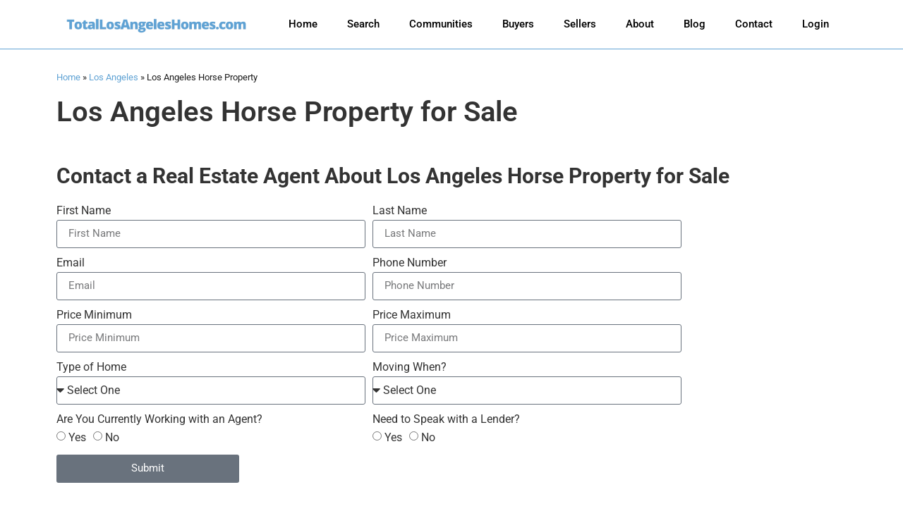

--- FILE ---
content_type: text/html; charset=UTF-8
request_url: https://totallosangeleshomes.com/los-angeles/horse-property/
body_size: 12816
content:
<!doctype html><html lang="en"><head><meta charset="UTF-8"><link data-optimized="2" rel="stylesheet" href="https://totallosangeleshomes.com/wp-content/litespeed/css/de2116814d368b27c3b1a2f341c48251.css?ver=46d6b" /><meta name="viewport" content="width=device-width, initial-scale=1"><link rel="profile" href="https://gmpg.org/xfn/11"><meta name='robots' content='index, follow, max-image-preview:large, max-snippet:-1, max-video-preview:-1' /><title>Horse Property for Sale in Los Angeles, CA</title><meta name="description" content="Horse Property for sale &amp; real estate listings in Los Angeles, CA" /><link rel="canonical" href="https://totallosangeleshomes.com/los-angeles/horse-property/" /><meta property="og:locale" content="en_US" /><meta property="og:type" content="article" /><meta property="og:title" content="Horse Property for Sale in Los Angeles, CA" /><meta property="og:description" content="Horse Property for sale &amp; real estate listings in Los Angeles, CA" /><meta property="og:url" content="https://totallosangeleshomes.com/los-angeles/horse-property/" /><meta property="og:site_name" content="TotalLosAngelesHomes.com" /><meta property="article:modified_time" content="2023-06-29T23:58:46+00:00" /><meta name="twitter:card" content="summary_large_image" /><meta name="twitter:label1" content="Est. reading time" /><meta name="twitter:data1" content="2 minutes" /> <script type="application/ld+json" class="yoast-schema-graph">{"@context":"https://schema.org","@graph":[{"@type":"WebPage","@id":"https://totallosangeleshomes.com/los-angeles/horse-property/","url":"https://totallosangeleshomes.com/los-angeles/horse-property/","name":"Horse Property for Sale in Los Angeles, CA","isPartOf":{"@id":"https://totallosangeleshomes.com/#website"},"datePublished":"2023-06-29T02:57:56+00:00","dateModified":"2023-06-29T23:58:46+00:00","description":"Horse Property for sale & real estate listings in Los Angeles, CA","breadcrumb":{"@id":"https://totallosangeleshomes.com/los-angeles/horse-property/#breadcrumb"},"inLanguage":"en","potentialAction":[{"@type":"ReadAction","target":["https://totallosangeleshomes.com/los-angeles/horse-property/"]}]},{"@type":"BreadcrumbList","@id":"https://totallosangeleshomes.com/los-angeles/horse-property/#breadcrumb","itemListElement":[{"@type":"ListItem","position":1,"name":"Home","item":"https://totallosangeleshomes.com/"},{"@type":"ListItem","position":2,"name":"Los Angeles","item":"https://totallosangeleshomes.com/los-angeles/"},{"@type":"ListItem","position":3,"name":"Los Angeles Horse Property"}]},{"@type":"WebSite","@id":"https://totallosangeleshomes.com/#website","url":"https://totallosangeleshomes.com/","name":"TotalLosAngelesHomes.com","description":"Los Angeles Homes for Sale &amp; Real Estate Listings","publisher":{"@id":"https://totallosangeleshomes.com/#organization"},"potentialAction":[{"@type":"SearchAction","target":{"@type":"EntryPoint","urlTemplate":"https://totallosangeleshomes.com/?s={search_term_string}"},"query-input":{"@type":"PropertyValueSpecification","valueRequired":true,"valueName":"search_term_string"}}],"inLanguage":"en"},{"@type":"Organization","@id":"https://totallosangeleshomes.com/#organization","name":"TotalLosAngelesHomes.com","url":"https://totallosangeleshomes.com/","logo":{"@type":"ImageObject","inLanguage":"en","@id":"https://totallosangeleshomes.com/#/schema/logo/image/","url":"https://totallosangeleshomes.com/wp-content/uploads/2023/02/Screenshot-2023-06-12-at-3.14.31-PM.png","contentUrl":"https://totallosangeleshomes.com/wp-content/uploads/2023/02/Screenshot-2023-06-12-at-3.14.31-PM.png","width":1678,"height":140,"caption":"TotalLosAngelesHomes.com"},"image":{"@id":"https://totallosangeleshomes.com/#/schema/logo/image/"}}]}</script> <link rel='dns-prefetch' href='//kestrel.idxhome.com' /><link rel='dns-prefetch' href='//www.googletagmanager.com' /><link rel="alternate" type="application/rss+xml" title="TotalLosAngelesHomes.com &raquo; Feed" href="https://totallosangeleshomes.com/feed/" /><link rel="alternate" type="application/rss+xml" title="TotalLosAngelesHomes.com &raquo; Comments Feed" href="https://totallosangeleshomes.com/comments/feed/" /> <script data-optimized="1" type="litespeed/javascript">window._wpemojiSettings={"baseUrl":"https:\/\/s.w.org\/images\/core\/emoji\/15.0.3\/72x72\/","ext":".png","svgUrl":"https:\/\/s.w.org\/images\/core\/emoji\/15.0.3\/svg\/","svgExt":".svg","source":{"concatemoji":"https:\/\/totallosangeleshomes.com\/wp-includes\/js\/wp-emoji-release.min.js?ver=6.7.4"}};
/*! This file is auto-generated */
!function(i,n){var o,s,e;function c(e){try{var t={supportTests:e,timestamp:(new Date).valueOf()};sessionStorage.setItem(o,JSON.stringify(t))}catch(e){}}function p(e,t,n){e.clearRect(0,0,e.canvas.width,e.canvas.height),e.fillText(t,0,0);var t=new Uint32Array(e.getImageData(0,0,e.canvas.width,e.canvas.height).data),r=(e.clearRect(0,0,e.canvas.width,e.canvas.height),e.fillText(n,0,0),new Uint32Array(e.getImageData(0,0,e.canvas.width,e.canvas.height).data));return t.every(function(e,t){return e===r[t]})}function u(e,t,n){switch(t){case"flag":return n(e,"\ud83c\udff3\ufe0f\u200d\u26a7\ufe0f","\ud83c\udff3\ufe0f\u200b\u26a7\ufe0f")?!1:!n(e,"\ud83c\uddfa\ud83c\uddf3","\ud83c\uddfa\u200b\ud83c\uddf3")&&!n(e,"\ud83c\udff4\udb40\udc67\udb40\udc62\udb40\udc65\udb40\udc6e\udb40\udc67\udb40\udc7f","\ud83c\udff4\u200b\udb40\udc67\u200b\udb40\udc62\u200b\udb40\udc65\u200b\udb40\udc6e\u200b\udb40\udc67\u200b\udb40\udc7f");case"emoji":return!n(e,"\ud83d\udc26\u200d\u2b1b","\ud83d\udc26\u200b\u2b1b")}return!1}function f(e,t,n){var r="undefined"!=typeof WorkerGlobalScope&&self instanceof WorkerGlobalScope?new OffscreenCanvas(300,150):i.createElement("canvas"),a=r.getContext("2d",{willReadFrequently:!0}),o=(a.textBaseline="top",a.font="600 32px Arial",{});return e.forEach(function(e){o[e]=t(a,e,n)}),o}function t(e){var t=i.createElement("script");t.src=e,t.defer=!0,i.head.appendChild(t)}"undefined"!=typeof Promise&&(o="wpEmojiSettingsSupports",s=["flag","emoji"],n.supports={everything:!0,everythingExceptFlag:!0},e=new Promise(function(e){i.addEventListener("DOMContentLiteSpeedLoaded",e,{once:!0})}),new Promise(function(t){var n=function(){try{var e=JSON.parse(sessionStorage.getItem(o));if("object"==typeof e&&"number"==typeof e.timestamp&&(new Date).valueOf()<e.timestamp+604800&&"object"==typeof e.supportTests)return e.supportTests}catch(e){}return null}();if(!n){if("undefined"!=typeof Worker&&"undefined"!=typeof OffscreenCanvas&&"undefined"!=typeof URL&&URL.createObjectURL&&"undefined"!=typeof Blob)try{var e="postMessage("+f.toString()+"("+[JSON.stringify(s),u.toString(),p.toString()].join(",")+"));",r=new Blob([e],{type:"text/javascript"}),a=new Worker(URL.createObjectURL(r),{name:"wpTestEmojiSupports"});return void(a.onmessage=function(e){c(n=e.data),a.terminate(),t(n)})}catch(e){}c(n=f(s,u,p))}t(n)}).then(function(e){for(var t in e)n.supports[t]=e[t],n.supports.everything=n.supports.everything&&n.supports[t],"flag"!==t&&(n.supports.everythingExceptFlag=n.supports.everythingExceptFlag&&n.supports[t]);n.supports.everythingExceptFlag=n.supports.everythingExceptFlag&&!n.supports.flag,n.DOMReady=!1,n.readyCallback=function(){n.DOMReady=!0}}).then(function(){return e}).then(function(){var e;n.supports.everything||(n.readyCallback(),(e=n.source||{}).concatemoji?t(e.concatemoji):e.wpemoji&&e.twemoji&&(t(e.twemoji),t(e.wpemoji)))}))}((window,document),window._wpemojiSettings)</script> <link rel="preconnect" href="https://fonts.gstatic.com/" crossorigin><script data-optimized="1" type="litespeed/javascript" data-src="https://totallosangeleshomes.com/wp-content/litespeed/js/a985a8d450a16ba7f24a4d3f78d41f3a.js?ver=41f3a" id="ihf-kestrel-js"></script> <script data-optimized="1" type="litespeed/javascript" data-src="https://totallosangeleshomes.com/wp-content/litespeed/js/108f196297479cd667348c8af14a4d95.js?ver=f4dbd" id="font-awesome-4-shim-js"></script>  <script type="litespeed/javascript" data-src="https://www.googletagmanager.com/gtag/js?id=GT-5M8TXF5" id="google_gtagjs-js"></script> <script id="google_gtagjs-js-after" type="litespeed/javascript">window.dataLayer=window.dataLayer||[];function gtag(){dataLayer.push(arguments)}
gtag("set","linker",{"domains":["totallosangeleshomes.com"]});gtag("js",new Date());gtag("set","developer_id.dZTNiMT",!0);gtag("config","GT-5M8TXF5")</script> <link rel="https://api.w.org/" href="https://totallosangeleshomes.com/wp-json/" /><link rel="alternate" title="JSON" type="application/json" href="https://totallosangeleshomes.com/wp-json/wp/v2/pages/9603" /><link rel="EditURI" type="application/rsd+xml" title="RSD" href="https://totallosangeleshomes.com/xmlrpc.php?rsd" /><meta name="generator" content="WordPress 6.7.4" /><link rel='shortlink' href='https://totallosangeleshomes.com/?p=9603' /><link rel="alternate" title="oEmbed (JSON)" type="application/json+oembed" href="https://totallosangeleshomes.com/wp-json/oembed/1.0/embed?url=https%3A%2F%2Ftotallosangeleshomes.com%2Flos-angeles%2Fhorse-property%2F" /><link rel="alternate" title="oEmbed (XML)" type="text/xml+oembed" href="https://totallosangeleshomes.com/wp-json/oembed/1.0/embed?url=https%3A%2F%2Ftotallosangeleshomes.com%2Flos-angeles%2Fhorse-property%2F&#038;format=xml" /><meta name="generator" content="Site Kit by Google 1.146.0" /> <script data-optimized="1" type="litespeed/javascript">window.ihfKestrel=window.ihfKestrel||{};ihfKestrel.config={"activationToken":"2fb1e139-a216-4cf0-a842-9fe16dc327ec","platform":"wordpress"}</script> <meta name="generator" content="Elementor 3.27.5; features: additional_custom_breakpoints; settings: css_print_method-external, google_font-enabled, font_display-swap"><link rel="icon" href="https://totallosangeleshomes.com/wp-content/uploads/2023/08/cropped-TLAH-Icon-32x32.png" sizes="32x32" /><link rel="icon" href="https://totallosangeleshomes.com/wp-content/uploads/2023/08/cropped-TLAH-Icon-192x192.png" sizes="192x192" /><link rel="apple-touch-icon" href="https://totallosangeleshomes.com/wp-content/uploads/2023/08/cropped-TLAH-Icon-180x180.png" /><meta name="msapplication-TileImage" content="https://totallosangeleshomes.com/wp-content/uploads/2023/08/cropped-TLAH-Icon-270x270.png" /></head><body class="page-template-default page page-id-9603 page-child parent-pageid-4474 wp-custom-logo wp-embed-responsive theme-default elementor-default elementor-kit-4 elementor-page elementor-page-9603"><a class="skip-link screen-reader-text" href="#content">Skip to content</a><div data-elementor-type="header" data-elementor-id="19777" class="elementor elementor-19777 elementor-location-header" data-elementor-post-type="elementor_library"><div class="elementor-section-wrap"><header class="elementor-section elementor-top-section elementor-element elementor-element-70c9670 elementor-section-content-middle elementor-section-boxed elementor-section-height-default elementor-section-height-default" data-id="70c9670" data-element_type="section" data-settings="{&quot;background_background&quot;:&quot;classic&quot;}"><div class="elementor-container elementor-column-gap-no"><div class="elementor-column elementor-col-50 elementor-top-column elementor-element elementor-element-6d9c4a7b" data-id="6d9c4a7b" data-element_type="column"><div class="elementor-widget-wrap elementor-element-populated"><div class="elementor-element elementor-element-555372b2 elementor-widget-tablet__width-initial elementor-widget-mobile__width-initial elementor-widget__width-initial elementor-widget elementor-widget-image" data-id="555372b2" data-element_type="widget" data-widget_type="image.default"><div class="elementor-widget-container">
<a href="https://totallosangeleshomes.com">
<img fetchpriority="high" width="800" height="200" src="https://totallosangeleshomes.com/wp-content/uploads/2023/08/TLAH-Logo.png" class="attachment-large size-large wp-image-19779" alt="" srcset="https://totallosangeleshomes.com/wp-content/uploads/2023/08/TLAH-Logo.png 800w, https://totallosangeleshomes.com/wp-content/uploads/2023/08/TLAH-Logo-300x75.png 300w, https://totallosangeleshomes.com/wp-content/uploads/2023/08/TLAH-Logo-768x192.png 768w" sizes="(max-width: 800px) 100vw, 800px" />								</a></div></div></div></div><div class="elementor-column elementor-col-50 elementor-top-column elementor-element elementor-element-242af644" data-id="242af644" data-element_type="column"><div class="elementor-widget-wrap elementor-element-populated"><div class="elementor-element elementor-element-51cfc7c4 e-full_width e-n-menu-layout-horizontal e-n-menu-tablet elementor-widget elementor-widget-n-menu" data-id="51cfc7c4" data-element_type="widget" data-settings="{&quot;menu_items&quot;:[{&quot;item_title&quot;:&quot;Home&quot;,&quot;_id&quot;:&quot;68c93d0&quot;,&quot;item_link&quot;:{&quot;url&quot;:&quot;https:\/\/totallosangeleshomes.com\/&quot;,&quot;is_external&quot;:&quot;&quot;,&quot;nofollow&quot;:&quot;&quot;,&quot;custom_attributes&quot;:&quot;&quot;},&quot;item_dropdown_content&quot;:&quot;no&quot;,&quot;item_icon&quot;:{&quot;value&quot;:&quot;&quot;,&quot;library&quot;:&quot;&quot;},&quot;item_icon_active&quot;:null,&quot;element_id&quot;:&quot;&quot;},{&quot;item_title&quot;:&quot;Search&quot;,&quot;_id&quot;:&quot;0f7527f&quot;,&quot;item_link&quot;:{&quot;url&quot;:&quot;https:\/\/totallosangeleshomes.com\/los-angeles\/&quot;,&quot;is_external&quot;:&quot;&quot;,&quot;nofollow&quot;:&quot;&quot;,&quot;custom_attributes&quot;:&quot;&quot;},&quot;item_dropdown_content&quot;:&quot;&quot;,&quot;item_icon&quot;:{&quot;value&quot;:&quot;&quot;,&quot;library&quot;:&quot;&quot;},&quot;item_icon_active&quot;:null,&quot;element_id&quot;:&quot;&quot;},{&quot;_id&quot;:&quot;fce905c&quot;,&quot;item_title&quot;:&quot;Communities&quot;,&quot;item_link&quot;:{&quot;url&quot;:&quot;https:\/\/totallosangeleshomes.com\/communities\/&quot;,&quot;is_external&quot;:&quot;&quot;,&quot;nofollow&quot;:&quot;&quot;,&quot;custom_attributes&quot;:&quot;&quot;},&quot;item_dropdown_content&quot;:&quot;yes&quot;,&quot;item_icon&quot;:{&quot;value&quot;:&quot;&quot;,&quot;library&quot;:&quot;&quot;},&quot;item_icon_active&quot;:null,&quot;element_id&quot;:&quot;&quot;},{&quot;item_title&quot;:&quot;Buyers&quot;,&quot;item_link&quot;:{&quot;url&quot;:&quot;https:\/\/totallosangeleshomes.com\/home-buyers\/&quot;,&quot;is_external&quot;:&quot;&quot;,&quot;nofollow&quot;:&quot;&quot;,&quot;custom_attributes&quot;:&quot;&quot;},&quot;_id&quot;:&quot;f50885b&quot;,&quot;item_dropdown_content&quot;:&quot;no&quot;,&quot;item_icon&quot;:{&quot;value&quot;:&quot;&quot;,&quot;library&quot;:&quot;&quot;},&quot;item_icon_active&quot;:null,&quot;element_id&quot;:&quot;&quot;},{&quot;item_title&quot;:&quot;Sellers&quot;,&quot;item_link&quot;:{&quot;url&quot;:&quot;http:\/\/sellinghomesocal.com&quot;,&quot;is_external&quot;:&quot;on&quot;,&quot;nofollow&quot;:&quot;&quot;,&quot;custom_attributes&quot;:&quot;&quot;},&quot;_id&quot;:&quot;bb10408&quot;,&quot;item_dropdown_content&quot;:&quot;no&quot;,&quot;item_icon&quot;:{&quot;value&quot;:&quot;&quot;,&quot;library&quot;:&quot;&quot;},&quot;item_icon_active&quot;:null,&quot;element_id&quot;:&quot;&quot;},{&quot;item_title&quot;:&quot;About&quot;,&quot;item_link&quot;:{&quot;url&quot;:&quot;https:\/\/totallosangeleshomes.com\/about-us\/&quot;,&quot;is_external&quot;:&quot;&quot;,&quot;nofollow&quot;:&quot;&quot;,&quot;custom_attributes&quot;:&quot;&quot;},&quot;_id&quot;:&quot;77c4ca8&quot;,&quot;item_dropdown_content&quot;:&quot;no&quot;,&quot;item_icon&quot;:{&quot;value&quot;:&quot;&quot;,&quot;library&quot;:&quot;&quot;},&quot;item_icon_active&quot;:null,&quot;element_id&quot;:&quot;&quot;},{&quot;item_title&quot;:&quot;Blog&quot;,&quot;item_link&quot;:{&quot;url&quot;:&quot;https:\/\/totallosangeleshomes.com\/blog\/&quot;,&quot;is_external&quot;:&quot;&quot;,&quot;nofollow&quot;:&quot;&quot;,&quot;custom_attributes&quot;:&quot;&quot;},&quot;_id&quot;:&quot;c0bee82&quot;,&quot;item_dropdown_content&quot;:&quot;no&quot;,&quot;item_icon&quot;:{&quot;value&quot;:&quot;&quot;,&quot;library&quot;:&quot;&quot;},&quot;item_icon_active&quot;:null,&quot;element_id&quot;:&quot;&quot;},{&quot;item_title&quot;:&quot;Contact&quot;,&quot;item_link&quot;:{&quot;url&quot;:&quot;https:\/\/totallosangeleshomes.com\/contact\/&quot;,&quot;is_external&quot;:&quot;&quot;,&quot;nofollow&quot;:&quot;&quot;,&quot;custom_attributes&quot;:&quot;&quot;},&quot;_id&quot;:&quot;5559730&quot;,&quot;item_dropdown_content&quot;:&quot;no&quot;,&quot;item_icon&quot;:{&quot;value&quot;:&quot;&quot;,&quot;library&quot;:&quot;&quot;},&quot;item_icon_active&quot;:null,&quot;element_id&quot;:&quot;&quot;},{&quot;item_title&quot;:&quot;Login&quot;,&quot;item_link&quot;:{&quot;url&quot;:&quot;https:\/\/totallosangeleshomes.com\/account-login\/&quot;,&quot;is_external&quot;:&quot;&quot;,&quot;nofollow&quot;:&quot;&quot;,&quot;custom_attributes&quot;:&quot;&quot;},&quot;_id&quot;:&quot;117525e&quot;,&quot;item_dropdown_content&quot;:&quot;no&quot;,&quot;item_icon&quot;:{&quot;value&quot;:&quot;&quot;,&quot;library&quot;:&quot;&quot;},&quot;item_icon_active&quot;:null,&quot;element_id&quot;:&quot;&quot;}],&quot;menu_item_title_distance_from_content&quot;:{&quot;unit&quot;:&quot;px&quot;,&quot;size&quot;:&quot;&quot;,&quot;sizes&quot;:[]},&quot;content_width&quot;:&quot;full_width&quot;,&quot;item_layout&quot;:&quot;horizontal&quot;,&quot;open_on&quot;:&quot;hover&quot;,&quot;open_animation&quot;:&quot;none&quot;,&quot;breakpoint_selector&quot;:&quot;tablet&quot;,&quot;menu_item_title_distance_from_content_tablet&quot;:{&quot;unit&quot;:&quot;px&quot;,&quot;size&quot;:&quot;&quot;,&quot;sizes&quot;:[]},&quot;menu_item_title_distance_from_content_mobile&quot;:{&quot;unit&quot;:&quot;px&quot;,&quot;size&quot;:&quot;&quot;,&quot;sizes&quot;:[]}}" data-widget_type="mega-menu.default"><div class="elementor-widget-container"><nav class="e-n-menu"><div class="e-n-menu-toggle" role="button" aria-label="Menu Toggle">
<span class="e-n-menu-toggle-icon e-open">
<i class="eicon-menu-bar"></i>			</span>
<span class="e-n-menu-toggle-icon e-close">
<i class="eicon-close"></i>			</span><span class="elementor-screen-only">Menu</span></div><div class="e-n-menu-items-heading"><div id="e-n-menu-item-title-1371" class="e-n-menu-item-title e-normal" aria-selected="true" data-tab="1" role="tab" tabindex="0" aria-controls="e-n-tab-content-1371" aria-expanded="false" >
<a class="e-n-menu-item-title-container e-link" href="https://totallosangeleshomes.com/">										<span class="e-n-menu-item-title-text" >
Home					</span></a></div><div id="e-n-menu-item-title-1372" class="e-n-menu-item-title e-normal" aria-selected="false" data-tab="2" role="tab" tabindex="-1" aria-controls="e-n-tab-content-1372" aria-expanded="false" >
<a class="e-n-menu-item-title-container e-link" href="https://totallosangeleshomes.com/los-angeles/">										<span class="e-n-menu-item-title-text" >
Search					</span></a></div><div id="e-n-menu-item-title-1373" class="e-n-menu-item-title e-normal" aria-selected="false" data-tab="3" role="tab" tabindex="-1" aria-controls="e-n-tab-content-1373" aria-expanded="false" >
<a class="e-n-menu-item-title-container e-link" href="https://totallosangeleshomes.com/communities/">										<span class="e-n-menu-item-title-text" >
Communities					</span><span class="e-n-menu-item-icon">
<span class="e-n-menu-item-icon-opened" ></span>
<span class="e-n-menu-item-icon-closed"></span>
</span>
</a></div><div id="e-n-menu-item-title-1374" class="e-n-menu-item-title e-normal" aria-selected="false" data-tab="4" role="tab" tabindex="-1" aria-controls="e-n-tab-content-1374" aria-expanded="false" >
<a class="e-n-menu-item-title-container e-link" href="https://totallosangeleshomes.com/home-buyers/">										<span class="e-n-menu-item-title-text" >
Buyers					</span></a></div><div id="e-n-menu-item-title-1375" class="e-n-menu-item-title e-normal" aria-selected="false" data-tab="5" role="tab" tabindex="-1" aria-controls="e-n-tab-content-1375" aria-expanded="false" >
<a class="e-n-menu-item-title-container e-link" href="http://sellinghomesocal.com" target="_blank">										<span class="e-n-menu-item-title-text" >
Sellers					</span></a></div><div id="e-n-menu-item-title-1376" class="e-n-menu-item-title e-normal" aria-selected="false" data-tab="6" role="tab" tabindex="-1" aria-controls="e-n-tab-content-1376" aria-expanded="false" >
<a class="e-n-menu-item-title-container e-link" href="https://totallosangeleshomes.com/about-us/">										<span class="e-n-menu-item-title-text" >
About					</span></a></div><div id="e-n-menu-item-title-1377" class="e-n-menu-item-title e-normal" aria-selected="false" data-tab="7" role="tab" tabindex="-1" aria-controls="e-n-tab-content-1377" aria-expanded="false" >
<a class="e-n-menu-item-title-container e-link" href="https://totallosangeleshomes.com/blog/">										<span class="e-n-menu-item-title-text" >
Blog					</span></a></div><div id="e-n-menu-item-title-1378" class="e-n-menu-item-title e-normal" aria-selected="false" data-tab="8" role="tab" tabindex="-1" aria-controls="e-n-tab-content-1378" aria-expanded="false" >
<a class="e-n-menu-item-title-container e-link" href="https://totallosangeleshomes.com/contact/">										<span class="e-n-menu-item-title-text" >
Contact					</span></a></div><div id="e-n-menu-item-title-1379" class="e-n-menu-item-title e-normal" aria-selected="false" data-tab="9" role="tab" tabindex="-1" aria-controls="e-n-tab-content-1379" aria-expanded="false" >
<a class="e-n-menu-item-title-container e-link" href="https://totallosangeleshomes.com/account-login/">										<span class="e-n-menu-item-title-text" >
Login					</span></a></div></div><div class="e-n-menu-items-content" aria-orientation="vertical"><div id="e-n-menu-item-title-1371" class="e-n-menu-item-title e-collapse" aria-selected="true" data-tab="1" role="tab" tabindex="0" aria-controls="e-n-tab-content-1371" aria-expanded="false" >
<a class="e-n-menu-item-title-container e-link" href="https://totallosangeleshomes.com/">										<span class="e-n-menu-item-title-text" >
Home					</span></a></div><div id="e-n-menu-item-title-1372" class="e-n-menu-item-title e-collapse" aria-selected="false" data-tab="2" role="tab" tabindex="-1" aria-controls="e-n-tab-content-1372" aria-expanded="false" >
<a class="e-n-menu-item-title-container e-link" href="https://totallosangeleshomes.com/los-angeles/">										<span class="e-n-menu-item-title-text" >
Search					</span></a></div><div id="e-n-menu-item-title-1373" class="e-n-menu-item-title e-collapse" aria-selected="false" data-tab="3" role="tab" tabindex="-1" aria-controls="e-n-tab-content-1373" aria-expanded="false" >
<a class="e-n-menu-item-title-container e-link" href="https://totallosangeleshomes.com/communities/">										<span class="e-n-menu-item-title-text" >
Communities					</span><span class="e-n-menu-item-icon">
<span class="e-n-menu-item-icon-opened" ></span>
<span class="e-n-menu-item-icon-closed"></span>
</span>
</a></div><div data-content="3" class="elementor-element elementor-element-3d24df7e e-flex e-con-boxed e-con e-parent" data-id="3d24df7e" data-element_type="container"><div class="e-con-inner"><div data-content="3" class="elementor-element elementor-element-571f7eae e-con-full e-flex e-con e-parent" data-id="571f7eae" data-element_type="container"><div class="elementor-element elementor-element-7b596c3b elementor-widget elementor-widget-text-editor" data-id="7b596c3b" data-element_type="widget" data-widget_type="text-editor.default"><div class="elementor-widget-container"><p><strong>Popular Communities</strong></p><p><a href="https://totallosangeleshomes.com/bel-air/">Bel Air</a></p><p><a href="https://totallosangeleshomes.com/beverly-hills/">Beverly Hills</a></p><p><a href="https://totallosangeleshomes.com/burbank/">Burbank</a></p><p><a href="https://totallosangeleshomes.com/encino/">Encino</a></p></div></div></div><div data-content="3" class="elementor-element elementor-element-506ea5ab e-con-full e-flex e-con e-parent" data-id="506ea5ab" data-element_type="container"><div class="elementor-element elementor-element-2425f051 elementor-widget elementor-widget-text-editor" data-id="2425f051" data-element_type="widget" data-widget_type="text-editor.default"><div class="elementor-widget-container"><p><a href="https://totallosangeleshomes.com/glendale/">Glendale</a></p><p><a href="https://totallosangeleshomes.com/hermosa-beach/">Hermosa Beach</a></p><p><a href="https://totallosangeleshomes.com/hidden-hills/">Hidden Hills</a></p><p><a href="https://totallosangeleshomes.com/hollywood-hills/">Hollywood Hills</a></p><p><a href="https://totallosangeleshomes.com/long-beach/">Long Beach</a></p></div></div></div><div data-content="3" class="elementor-element elementor-element-20dbcd43 e-con-full e-flex e-con e-parent" data-id="20dbcd43" data-element_type="container"><div class="elementor-element elementor-element-79a2cd79 elementor-widget elementor-widget-text-editor" data-id="79a2cd79" data-element_type="widget" data-widget_type="text-editor.default"><div class="elementor-widget-container"><p><a href="https://totallosangeleshomes.com/los-angeles/">Los Angeles</a></p><p><a href="https://totallosangeleshomes.com/malibu/">Malibu</a></p><p><a href="https://totallosangeleshomes.com/pacific-palisades/">Pacific Palisades</a></p><p><a href="https://totallosangeleshomes.com/pasadena/">Pasadena</a></p><p><a href="https://totallosangeleshomes.com/santa-monica/">Santa Monica</a></p></div></div></div><div data-content="3" class="elementor-element elementor-element-537dfdd9 e-con-full e-flex e-con e-parent" data-id="537dfdd9" data-element_type="container"><div class="elementor-element elementor-element-520acf99 elementor-widget elementor-widget-text-editor" data-id="520acf99" data-element_type="widget" data-widget_type="text-editor.default"><div class="elementor-widget-container"><p><a href="https://totallosangeleshomes.com/silver-lake/">Silver Lake</a></p><p><a href="https://totallosangeleshomes.com/venice/">Venice</a></p><p><a href="https://totallosangeleshomes.com/ventura/">Ventura</a></p><p><a href="https://totallosangeleshomes.com/west-hollywood/">West Hollywood</a></p><p><a href="https://totallosangeleshomes.com/communities/">View All &gt;</a></p></div></div></div></div></div><div id="e-n-menu-item-title-1374" class="e-n-menu-item-title e-collapse" aria-selected="false" data-tab="4" role="tab" tabindex="-1" aria-controls="e-n-tab-content-1374" aria-expanded="false" >
<a class="e-n-menu-item-title-container e-link" href="https://totallosangeleshomes.com/home-buyers/">										<span class="e-n-menu-item-title-text" >
Buyers					</span></a></div><div id="e-n-menu-item-title-1375" class="e-n-menu-item-title e-collapse" aria-selected="false" data-tab="5" role="tab" tabindex="-1" aria-controls="e-n-tab-content-1375" aria-expanded="false" >
<a class="e-n-menu-item-title-container e-link" href="http://sellinghomesocal.com" target="_blank">										<span class="e-n-menu-item-title-text" >
Sellers					</span></a></div><div id="e-n-menu-item-title-1376" class="e-n-menu-item-title e-collapse" aria-selected="false" data-tab="6" role="tab" tabindex="-1" aria-controls="e-n-tab-content-1376" aria-expanded="false" >
<a class="e-n-menu-item-title-container e-link" href="https://totallosangeleshomes.com/about-us/">										<span class="e-n-menu-item-title-text" >
About					</span></a></div><div id="e-n-menu-item-title-1377" class="e-n-menu-item-title e-collapse" aria-selected="false" data-tab="7" role="tab" tabindex="-1" aria-controls="e-n-tab-content-1377" aria-expanded="false" >
<a class="e-n-menu-item-title-container e-link" href="https://totallosangeleshomes.com/blog/">										<span class="e-n-menu-item-title-text" >
Blog					</span></a></div><div id="e-n-menu-item-title-1378" class="e-n-menu-item-title e-collapse" aria-selected="false" data-tab="8" role="tab" tabindex="-1" aria-controls="e-n-tab-content-1378" aria-expanded="false" >
<a class="e-n-menu-item-title-container e-link" href="https://totallosangeleshomes.com/contact/">										<span class="e-n-menu-item-title-text" >
Contact					</span></a></div><div id="e-n-menu-item-title-1379" class="e-n-menu-item-title e-collapse" aria-selected="false" data-tab="9" role="tab" tabindex="-1" aria-controls="e-n-tab-content-1379" aria-expanded="false" >
<a class="e-n-menu-item-title-container e-link" href="https://totallosangeleshomes.com/account-login/">										<span class="e-n-menu-item-title-text" >
Login					</span></a></div></div></nav></div></div></div></div></div></header></div></div><main id="content" class="site-main post-9603 page type-page status-publish hentry"><div class="page-content"><div data-elementor-type="wp-page" data-elementor-id="9603" class="elementor elementor-9603" data-elementor-post-type="page"><section class="elementor-section elementor-top-section elementor-element elementor-element-b72eef9 elementor-section-boxed elementor-section-height-default elementor-section-height-default" data-id="b72eef9" data-element_type="section" data-settings="{&quot;background_background&quot;:&quot;classic&quot;}"><div class="elementor-container elementor-column-gap-default"><div class="elementor-column elementor-col-100 elementor-top-column elementor-element elementor-element-01d0a83" data-id="01d0a83" data-element_type="column"><div class="elementor-widget-wrap elementor-element-populated"><div class="elementor-element elementor-element-f6348ba elementor-widget elementor-widget-global elementor-global-4489 elementor-widget-text-editor" data-id="f6348ba" data-element_type="widget" data-widget_type="text-editor.default"><div class="elementor-widget-container">
<span><span><a href="https://totallosangeleshomes.com/">Home</a></span> » <span><a href="https://totallosangeleshomes.com/los-angeles/">Los Angeles</a></span> » <span class="breadcrumb_last" aria-current="page">Los Angeles Horse Property</span></span></div></div></div></div></div></section><section class="elementor-section elementor-top-section elementor-element elementor-element-a3c8a33 elementor-section-boxed elementor-section-height-default elementor-section-height-default" data-id="a3c8a33" data-element_type="section" data-settings="{&quot;background_background&quot;:&quot;classic&quot;}"><div class="elementor-container elementor-column-gap-default"><div class="elementor-column elementor-col-100 elementor-top-column elementor-element elementor-element-2884c51" data-id="2884c51" data-element_type="column"><div class="elementor-widget-wrap elementor-element-populated"><div class="elementor-element elementor-element-0de4c35 elementor-widget elementor-widget-heading" data-id="0de4c35" data-element_type="widget" data-widget_type="heading.default"><div class="elementor-widget-container"><h1 class="elementor-heading-title elementor-size-default">Los Angeles Horse Property for Sale</h1></div></div></div></div></div></section><section class="elementor-section elementor-top-section elementor-element elementor-element-314854e elementor-section-full_width elementor-section-height-default elementor-section-height-default" data-id="314854e" data-element_type="section"><div class="elementor-container elementor-column-gap-default"><div class="elementor-column elementor-col-100 elementor-top-column elementor-element elementor-element-0887e39" data-id="0887e39" data-element_type="column"><div class="elementor-widget-wrap elementor-element-populated"><div class="elementor-element elementor-element-c9b3d0f elementor-widget elementor-widget-text-editor" data-id="c9b3d0f" data-element_type="widget" data-widget_type="text-editor.default"><div class="elementor-widget-container"> <script data-optimized="1" type="litespeed/javascript">document.currentScript.replaceWith(ihfKestrel.render({"component":"marketListingReportPage","id":2555892,"includeMap":!0,"header":!0,"displayType":"list","resultsPerPage":24,"status":"active"}))</script> </div></div></div></div></div></section><section class="elementor-section elementor-top-section elementor-element elementor-element-4894ca4 elementor-section-boxed elementor-section-height-default elementor-section-height-default" data-id="4894ca4" data-element_type="section"><div class="elementor-container elementor-column-gap-default"><div class="elementor-column elementor-col-100 elementor-top-column elementor-element elementor-element-bb15fdf" data-id="bb15fdf" data-element_type="column"><div class="elementor-widget-wrap elementor-element-populated"><div class="elementor-element elementor-element-9cd45b9 elementor-widget elementor-widget-heading" data-id="9cd45b9" data-element_type="widget" data-widget_type="heading.default"><div class="elementor-widget-container"><h2 class="elementor-heading-title elementor-size-default">Contact a Real Estate Agent About Los Angeles Horse Property for Sale</h2></div></div></div></div></div></section><section class="elementor-section elementor-top-section elementor-element elementor-element-ee55dff elementor-section-boxed elementor-section-height-default elementor-section-height-default" data-id="ee55dff" data-element_type="section"><div class="elementor-container elementor-column-gap-default"><div class="elementor-column elementor-col-50 elementor-top-column elementor-element elementor-element-0609263" data-id="0609263" data-element_type="column"><div class="elementor-widget-wrap elementor-element-populated"><div class="elementor-element elementor-element-90aa14b elementor-button-align-stretch elementor-widget elementor-widget-global elementor-global-4450 elementor-widget-form" data-id="90aa14b" data-element_type="widget" data-settings="{&quot;button_width&quot;:&quot;30&quot;,&quot;step_next_label&quot;:&quot;Next&quot;,&quot;step_previous_label&quot;:&quot;Previous&quot;,&quot;step_type&quot;:&quot;number_text&quot;,&quot;step_icon_shape&quot;:&quot;circle&quot;}" data-widget_type="form.default"><div class="elementor-widget-container"><form class="elementor-form" method="post" name="Los Angeles County Contact Form">
<input type="hidden" name="post_id" value="9603"/>
<input type="hidden" name="form_id" value="90aa14b"/>
<input type="hidden" name="referer_title" value="Horse Property for Sale in Los Angeles, CA" /><input type="hidden" name="queried_id" value="9603"/><div class="elementor-form-fields-wrapper elementor-labels-above"><div class="elementor-field-type-text elementor-field-group elementor-column elementor-field-group-name elementor-col-50 elementor-field-required">
<label for="form-field-name" class="elementor-field-label">
First Name							</label>
<input size="1" type="text" name="form_fields[name]" id="form-field-name" class="elementor-field elementor-size-sm  elementor-field-textual" placeholder="First Name" required="required" aria-required="true"></div><div class="elementor-field-type-text elementor-field-group elementor-column elementor-field-group-field_1fbd592 elementor-col-50 elementor-field-required">
<label for="form-field-field_1fbd592" class="elementor-field-label">
Last Name							</label>
<input size="1" type="text" name="form_fields[field_1fbd592]" id="form-field-field_1fbd592" class="elementor-field elementor-size-sm  elementor-field-textual" placeholder="Last Name" required="required" aria-required="true"></div><div class="elementor-field-type-email elementor-field-group elementor-column elementor-field-group-email elementor-col-50 elementor-field-required">
<label for="form-field-email" class="elementor-field-label">
Email							</label>
<input size="1" type="email" name="form_fields[email]" id="form-field-email" class="elementor-field elementor-size-sm  elementor-field-textual" placeholder="Email" required="required" aria-required="true"></div><div class="elementor-field-type-tel elementor-field-group elementor-column elementor-field-group-field_29b4ab5 elementor-col-50 elementor-field-required">
<label for="form-field-field_29b4ab5" class="elementor-field-label">
Phone Number							</label>
<input size="1" type="tel" name="form_fields[field_29b4ab5]" id="form-field-field_29b4ab5" class="elementor-field elementor-size-sm  elementor-field-textual" placeholder="Phone Number" required="required" aria-required="true" pattern="[0-9()#&amp;+*-=.]+" title="Only numbers and phone characters (#, -, *, etc) are accepted."></div><div class="elementor-field-type-text elementor-field-group elementor-column elementor-field-group-field_5fcce64 elementor-col-50 elementor-field-required">
<label for="form-field-field_5fcce64" class="elementor-field-label">
Price Minimum							</label>
<input size="1" type="text" name="form_fields[field_5fcce64]" id="form-field-field_5fcce64" class="elementor-field elementor-size-sm  elementor-field-textual" placeholder="Price Minimum" required="required" aria-required="true"></div><div class="elementor-field-type-text elementor-field-group elementor-column elementor-field-group-field_d3bd6d3 elementor-col-50 elementor-field-required">
<label for="form-field-field_d3bd6d3" class="elementor-field-label">
Price Maximum							</label>
<input size="1" type="text" name="form_fields[field_d3bd6d3]" id="form-field-field_d3bd6d3" class="elementor-field elementor-size-sm  elementor-field-textual" placeholder="Price Maximum" required="required" aria-required="true"></div><div class="elementor-field-type-select elementor-field-group elementor-column elementor-field-group-field_eb4c776 elementor-col-50 elementor-field-required">
<label for="form-field-field_eb4c776" class="elementor-field-label">
Type of Home							</label><div class="elementor-field elementor-select-wrapper remove-before "><div class="select-caret-down-wrapper">
<i aria-hidden="true" class="eicon-caret-down"></i></div>
<select name="form_fields[field_eb4c776]" id="form-field-field_eb4c776" class="elementor-field-textual elementor-size-sm" required="required" aria-required="true"><option value="Select One" selected="selected">Select One</option><option value="Single Family Home">Single Family Home</option><option value="Condo">Condo</option><option value="Townhouse">Townhouse</option><option value="Multi-Family ">Multi-Family</option><option value="Lots/Land">Lots/Land</option>
</select></div></div><div class="elementor-field-type-select elementor-field-group elementor-column elementor-field-group-field_2b2fdd5 elementor-col-50 elementor-field-required">
<label for="form-field-field_2b2fdd5" class="elementor-field-label">
Moving When?							</label><div class="elementor-field elementor-select-wrapper remove-before "><div class="select-caret-down-wrapper">
<i aria-hidden="true" class="eicon-caret-down"></i></div>
<select name="form_fields[field_2b2fdd5]" id="form-field-field_2b2fdd5" class="elementor-field-textual elementor-size-sm" required="required" aria-required="true"><option value="Select One">Select One</option><option value="ASAP">ASAP</option><option value="1 - 3 Months">1 - 3 Months</option><option value="3 - 6 Months">3 - 6 Months</option><option value="6 - 9 Months">6 - 9 Months</option><option value="9 - 12 Months">9 - 12 Months</option><option value="1+ Year">1+ Year</option>
</select></div></div><div class="elementor-field-type-radio elementor-field-group elementor-column elementor-field-group-field_4d6dfc6 elementor-col-50 elementor-field-required">
<label for="form-field-field_4d6dfc6" class="elementor-field-label">
Are You Currently Working with an Agent?							</label><div class="elementor-field-subgroup  elementor-subgroup-inline"><span class="elementor-field-option"><input type="radio" value="Yes" id="form-field-field_4d6dfc6-0" name="form_fields[field_4d6dfc6]" required="required" aria-required="true"> <label for="form-field-field_4d6dfc6-0">Yes</label></span><span class="elementor-field-option"><input type="radio" value="No" id="form-field-field_4d6dfc6-1" name="form_fields[field_4d6dfc6]" required="required" aria-required="true"> <label for="form-field-field_4d6dfc6-1">No</label></span></div></div><div class="elementor-field-type-radio elementor-field-group elementor-column elementor-field-group-field_49d02a6 elementor-col-50 elementor-field-required">
<label for="form-field-field_49d02a6" class="elementor-field-label">
Need to Speak with a Lender?							</label><div class="elementor-field-subgroup  elementor-subgroup-inline"><span class="elementor-field-option"><input type="radio" value="Yes" id="form-field-field_49d02a6-0" name="form_fields[field_49d02a6]" required="required" aria-required="true"> <label for="form-field-field_49d02a6-0">Yes</label></span><span class="elementor-field-option"><input type="radio" value="No" id="form-field-field_49d02a6-1" name="form_fields[field_49d02a6]" required="required" aria-required="true"> <label for="form-field-field_49d02a6-1">No</label></span></div></div><div class="elementor-field-group elementor-column elementor-field-type-submit elementor-col-30 e-form__buttons">
<button type="submit" class="elementor-button elementor-size-sm">
<span >
<span class=" elementor-button-icon">
</span>
<span class="elementor-button-text">Submit</span>
</span>
</button></div></div></form></div></div></div></div><div class="elementor-column elementor-col-50 elementor-top-column elementor-element elementor-element-fcb78cf" data-id="fcb78cf" data-element_type="column"><div class="elementor-widget-wrap"></div></div></div></section><section class="elementor-section elementor-top-section elementor-element elementor-element-e3b4ed0 elementor-section-boxed elementor-section-height-default elementor-section-height-default" data-id="e3b4ed0" data-element_type="section"><div class="elementor-container elementor-column-gap-default"><div class="elementor-column elementor-col-100 elementor-top-column elementor-element elementor-element-1937c12" data-id="1937c12" data-element_type="column"><div class="elementor-widget-wrap elementor-element-populated"><div class="elementor-element elementor-element-72c41c9 elementor-widget elementor-widget-global elementor-global-4375 elementor-widget-heading" data-id="72c41c9" data-element_type="widget" data-widget_type="heading.default"><div class="elementor-widget-container"><h3 class="elementor-heading-title elementor-size-default">Browse Los Angeles County Homes By Property Type</h3></div></div></div></div></div></section><section class="elementor-section elementor-top-section elementor-element elementor-element-d97db64 elementor-section-boxed elementor-section-height-default elementor-section-height-default" data-id="d97db64" data-element_type="section"><div class="elementor-container elementor-column-gap-default"><div class="elementor-column elementor-col-25 elementor-top-column elementor-element elementor-element-86d3a3a" data-id="86d3a3a" data-element_type="column"><div class="elementor-widget-wrap elementor-element-populated"><div class="elementor-element elementor-element-417b0b9 elementor-widget elementor-widget-global elementor-global-4378 elementor-widget-text-editor" data-id="417b0b9" data-element_type="widget" data-widget_type="text-editor.default"><div class="elementor-widget-container"><p><a href="https://totallosangeleshomes.com/los-angeles/single-family-homes/">Single Family Homes</a></p><p><a href="https://totallosangeleshomes.com/los-angeles/condos/">Condos</a></p><p><a href="https://totallosangeleshomes.com/los-angeles/townhomes/">Townhomes</a></p><p><a href="https://totallosangeleshomes.com/los-angeles/luxury-homes/">Luxury Homes</a></p><p><a href="https://totallosangeleshomes.com/los-angeles/luxury-condos/">Luxury Condos</a></p><p><a href="https://totallosangeleshomes.com/los-angeles/gated-community-homes/">Gated Community Homes</a></p></div></div></div></div><div class="elementor-column elementor-col-25 elementor-top-column elementor-element elementor-element-71f2d95" data-id="71f2d95" data-element_type="column"><div class="elementor-widget-wrap elementor-element-populated"><div class="elementor-element elementor-element-fa55fe7 elementor-widget elementor-widget-global elementor-global-4381 elementor-widget-text-editor" data-id="fa55fe7" data-element_type="widget" data-widget_type="text-editor.default"><div class="elementor-widget-container"><p><a href="https://totallosangeleshomes.com/los-angeles/pool-homes/">Pool Homes</a></p><p><a href="https://totallosangeleshomes.com/los-angeles/single-story-homes/">Single Story Homes</a></p><p><a href="https://totallosangeleshomes.com/los-angeles/new-construction-homes/">New Construction Homes</a></p><p><a href="https://totallosangeleshomes.com/los-angeles/beachfront-homes/">Beachfront Homes</a></p><p><a href="https://totallosangeleshomes.com/los-angeles/homes-with-guest-house/">Homes with Guest House</a></p><p><a href="https://totallosangeleshomes.com/los-angeles/homes-with-fireplace/">Homes with Fireplace</a></p></div></div></div></div><div class="elementor-column elementor-col-25 elementor-top-column elementor-element elementor-element-a683da2" data-id="a683da2" data-element_type="column"><div class="elementor-widget-wrap elementor-element-populated"><div class="elementor-element elementor-element-df14039 elementor-widget elementor-widget-global elementor-global-4384 elementor-widget-text-editor" data-id="df14039" data-element_type="widget" data-widget_type="text-editor.default"><div class="elementor-widget-container"><p><a href="https://totallosangeleshomes.com/los-angeles/golf-course-homes/">Golf Course Homes</a></p><p><a href="https://totallosangeleshomes.com/los-angeles/horse-property/">Horse Property</a></p><p><a href="https://totallosangeleshomes.com/los-angeles/homes-with-no-hoa/">Homes with No HOA</a></p><p><a href="https://totallosangeleshomes.com/los-angeles/homes-with-3-car-garage/">Homes with 3 Car Garage</a></p><p><a href="https://totallosangeleshomes.com/los-angeles/multi-family-homes/">Multi-Family Homes</a></p><p><a href="https://totallosangeleshomes.com/los-angeles/duplex/">Duplex</a></p></div></div></div></div><div class="elementor-column elementor-col-25 elementor-top-column elementor-element elementor-element-3689f8d" data-id="3689f8d" data-element_type="column"><div class="elementor-widget-wrap elementor-element-populated"><div class="elementor-element elementor-element-1a40ff9 elementor-widget elementor-widget-global elementor-global-4387 elementor-widget-text-editor" data-id="1a40ff9" data-element_type="widget" data-widget_type="text-editor.default"><div class="elementor-widget-container"><p><a href="https://totallosangeleshomes.com/los-angeles/triplex/">Triplex</a></p><p><a href="https://totallosangeleshomes.com/los-angeles/quadruplex/">Quadraplex</a></p><p><a href="https://totallosangeleshomes.com/los-angeles/open-houses/">Open Houses</a></p><p><a href="https://totallosangeleshomes.com/los-angeles/new-listings/">New Listings</a></p><p><a href="https://totallosangeleshomes.com/los-angeles/">All Properties for Sale</a></p></div></div></div></div></div></section><section class="elementor-section elementor-top-section elementor-element elementor-element-2f05d1c elementor-section-boxed elementor-section-height-default elementor-section-height-default" data-id="2f05d1c" data-element_type="section"><div class="elementor-container elementor-column-gap-default"><div class="elementor-column elementor-col-100 elementor-top-column elementor-element elementor-element-1e53fff" data-id="1e53fff" data-element_type="column"><div class="elementor-widget-wrap elementor-element-populated"><div class="elementor-element elementor-element-e8bdab5 elementor-widget elementor-widget-global elementor-global-4390 elementor-widget-heading" data-id="e8bdab5" data-element_type="widget" data-widget_type="heading.default"><div class="elementor-widget-container"><h3 class="elementor-heading-title elementor-size-default">Browse Los Angeles County
Homes By Architectural Style</h3></div></div></div></div></div></section><section class="elementor-section elementor-top-section elementor-element elementor-element-231cc47 elementor-section-boxed elementor-section-height-default elementor-section-height-default" data-id="231cc47" data-element_type="section"><div class="elementor-container elementor-column-gap-default"><div class="elementor-column elementor-col-25 elementor-top-column elementor-element elementor-element-db98835" data-id="db98835" data-element_type="column"><div class="elementor-widget-wrap elementor-element-populated"><div class="elementor-element elementor-element-abddaa9 elementor-widget elementor-widget-global elementor-global-4393 elementor-widget-text-editor" data-id="abddaa9" data-element_type="widget" data-widget_type="text-editor.default"><div class="elementor-widget-container"><p><a href="https://totallosangeleshomes.com/los-angeles/bungalows/">Bungalows</a></p><p><a href="https://totallosangeleshomes.com/los-angeles/contemporary-homes/">Contemporary Homes</a></p><p><a href="https://totallosangeleshomes.com/los-angeles/craftsman-homes/">Craftsman Homes</a></p></div></div></div></div><div class="elementor-column elementor-col-25 elementor-top-column elementor-element elementor-element-a9f8cf1" data-id="a9f8cf1" data-element_type="column"><div class="elementor-widget-wrap elementor-element-populated"><div class="elementor-element elementor-element-d8e0fe9 elementor-widget elementor-widget-global elementor-global-4396 elementor-widget-text-editor" data-id="d8e0fe9" data-element_type="widget" data-widget_type="text-editor.default"><div class="elementor-widget-container"><p><a href="https://totallosangeleshomes.com/los-angeles/custom-homes/">Custom Homes</a></p><p><a href="https://totallosangeleshomes.com/los-angeles/mediterranean-homes/">Mediterranean Homes</a></p></div></div></div></div><div class="elementor-column elementor-col-25 elementor-top-column elementor-element elementor-element-a304d33" data-id="a304d33" data-element_type="column"><div class="elementor-widget-wrap elementor-element-populated"><div class="elementor-element elementor-element-4737cd1 elementor-widget elementor-widget-global elementor-global-4399 elementor-widget-text-editor" data-id="4737cd1" data-element_type="widget" data-widget_type="text-editor.default"><div class="elementor-widget-container"><p><a href="https://totallosangeleshomes.com/los-angeles/modern-homes/">Modern Homes</a></p><p><a href="https://totallosangeleshomes.com/los-angeles/ranch-homes/">Ranch Homes</a></p></div></div></div></div><div class="elementor-column elementor-col-25 elementor-top-column elementor-element elementor-element-1799a74" data-id="1799a74" data-element_type="column"><div class="elementor-widget-wrap elementor-element-populated"><div class="elementor-element elementor-element-eb2bc3c elementor-widget elementor-widget-global elementor-global-4402 elementor-widget-text-editor" data-id="eb2bc3c" data-element_type="widget" data-widget_type="text-editor.default"><div class="elementor-widget-container"><p><a href="https://totallosangeleshomes.com/los-angeles/spanish-homes/">Spanish Homes</a></p><p><a href="https://totallosangeleshomes.com/los-angeles/traditional-homes/">Traditional Homes</a></p></div></div></div></div></div></section><section class="elementor-section elementor-top-section elementor-element elementor-element-54a69e4 elementor-section-boxed elementor-section-height-default elementor-section-height-default" data-id="54a69e4" data-element_type="section"><div class="elementor-container elementor-column-gap-default"><div class="elementor-column elementor-col-100 elementor-top-column elementor-element elementor-element-83fae19" data-id="83fae19" data-element_type="column"><div class="elementor-widget-wrap elementor-element-populated"><div class="elementor-element elementor-element-90bd171 elementor-widget elementor-widget-global elementor-global-4405 elementor-widget-heading" data-id="90bd171" data-element_type="widget" data-widget_type="heading.default"><div class="elementor-widget-container"><h3 class="elementor-heading-title elementor-size-default">Browse Los Angeles County Homes by Price Range</h3></div></div></div></div></div></section><section class="elementor-section elementor-top-section elementor-element elementor-element-607fafe elementor-section-boxed elementor-section-height-default elementor-section-height-default" data-id="607fafe" data-element_type="section"><div class="elementor-container elementor-column-gap-default"><div class="elementor-column elementor-col-25 elementor-top-column elementor-element elementor-element-84c63a9" data-id="84c63a9" data-element_type="column"><div class="elementor-widget-wrap elementor-element-populated"><div class="elementor-element elementor-element-57ab660 elementor-widget elementor-widget-global elementor-global-4408 elementor-widget-text-editor" data-id="57ab660" data-element_type="widget" data-widget_type="text-editor.default"><div class="elementor-widget-container"><p><a href="https://totallosangeleshomes.com/los-angeles/300k-400k-homes/">$300k &#8211; $400k</a></p><p><a href="https://totallosangeleshomes.com/los-angeles/400k-500k-homes/">$400k &#8211; $500k</a></p><p><a href="https://totallosangeleshomes.com/los-angeles/500k-600k-homes/">$500k &#8211; $600k</a></p></div></div></div></div><div class="elementor-column elementor-col-25 elementor-top-column elementor-element elementor-element-a66bca9" data-id="a66bca9" data-element_type="column"><div class="elementor-widget-wrap elementor-element-populated"><div class="elementor-element elementor-element-d354a04 elementor-widget elementor-widget-global elementor-global-4411 elementor-widget-text-editor" data-id="d354a04" data-element_type="widget" data-widget_type="text-editor.default"><div class="elementor-widget-container"><p><a href="https://totallosangeleshomes.com/los-angeles/600k-700k-homes/">$600k &#8211; $700k</a></p><p><a href="https://totallosangeleshomes.com/los-angeles/700k-800k-homes/">$700k &#8211; $800k</a></p><p><a href="https://totallosangeleshomes.com/los-angeles/800k-900k-homes/">$800k &#8211; $900k</a></p></div></div></div></div><div class="elementor-column elementor-col-25 elementor-top-column elementor-element elementor-element-3f6f04b" data-id="3f6f04b" data-element_type="column"><div class="elementor-widget-wrap elementor-element-populated"><div class="elementor-element elementor-element-5486be6 elementor-widget elementor-widget-global elementor-global-4414 elementor-widget-text-editor" data-id="5486be6" data-element_type="widget" data-widget_type="text-editor.default"><div class="elementor-widget-container"><p><a href="https://totallosangeleshomes.com/los-angeles/900k-1-million-homes/">$900k &#8211; $1 Million</a></p><p><a href="https://totallosangeleshomes.com/los-angeles/above-1-million-homes/">Above $1 Million</a></p><p><a href="https://totallosangeleshomes.com/los-angeles/above-5-million/">Above $5 Million</a></p></div></div></div></div><div class="elementor-column elementor-col-25 elementor-top-column elementor-element elementor-element-fb53a10" data-id="fb53a10" data-element_type="column"><div class="elementor-widget-wrap elementor-element-populated"><div class="elementor-element elementor-element-d91c001 elementor-widget elementor-widget-global elementor-global-4417 elementor-widget-text-editor" data-id="d91c001" data-element_type="widget" data-widget_type="text-editor.default"><div class="elementor-widget-container"><p><a href="https://totallosangeleshomes.com/los-angeles/homes-above-10-million/">Above $10 Million</a></p></div></div></div></div></div></section><section class="elementor-section elementor-top-section elementor-element elementor-element-80abb07 elementor-section-boxed elementor-section-height-default elementor-section-height-default" data-id="80abb07" data-element_type="section"><div class="elementor-container elementor-column-gap-default"><div class="elementor-column elementor-col-100 elementor-top-column elementor-element elementor-element-31c8284" data-id="31c8284" data-element_type="column"><div class="elementor-widget-wrap elementor-element-populated"><div class="elementor-element elementor-element-c4f17af elementor-widget elementor-widget-global elementor-global-4420 elementor-widget-heading" data-id="c4f17af" data-element_type="widget" data-widget_type="heading.default"><div class="elementor-widget-container"><h3 class="elementor-heading-title elementor-size-default">Browse Los Angeles County
Homes by View</h3></div></div></div></div></div></section><section class="elementor-section elementor-top-section elementor-element elementor-element-7a968e6 elementor-section-boxed elementor-section-height-default elementor-section-height-default" data-id="7a968e6" data-element_type="section"><div class="elementor-container elementor-column-gap-default"><div class="elementor-column elementor-col-25 elementor-top-column elementor-element elementor-element-813ebcf" data-id="813ebcf" data-element_type="column"><div class="elementor-widget-wrap elementor-element-populated"><div class="elementor-element elementor-element-ecf1ea8 elementor-widget elementor-widget-global elementor-global-4423 elementor-widget-text-editor" data-id="ecf1ea8" data-element_type="widget" data-widget_type="text-editor.default"><div class="elementor-widget-container"><p><a href="https://totallosangeleshomes.com/los-angeles/canyon-view-homes/">Canyon View Homes</a></p><p><a href="https://totallosangeleshomes.com/los-angeles/city-view-homes/">City View Homes</a></p><p><a href="https://totallosangeleshomes.com/los-angeles/coastline-view-homes/">Coastline View Homes</a></p></div></div></div></div><div class="elementor-column elementor-col-25 elementor-top-column elementor-element elementor-element-1dd0906" data-id="1dd0906" data-element_type="column"><div class="elementor-widget-wrap elementor-element-populated"><div class="elementor-element elementor-element-1e7dc57 elementor-widget elementor-widget-global elementor-global-4426 elementor-widget-text-editor" data-id="1e7dc57" data-element_type="widget" data-widget_type="text-editor.default"><div class="elementor-widget-container"><p><a href="https://totallosangeleshomes.com/los-angeles/golf-course-view-homes/">Golf Course View Homes</a></p><p><a href="https://totallosangeleshomes.com/los-angeles/hill-view-homes/">Hill View Homes</a></p></div></div></div></div><div class="elementor-column elementor-col-25 elementor-top-column elementor-element elementor-element-01d5730" data-id="01d5730" data-element_type="column"><div class="elementor-widget-wrap elementor-element-populated"><div class="elementor-element elementor-element-8a90373 elementor-widget elementor-widget-global elementor-global-4429 elementor-widget-text-editor" data-id="8a90373" data-element_type="widget" data-widget_type="text-editor.default"><div class="elementor-widget-container"><p><a href="https://totallosangeleshomes.com/los-angeles/mountain-view-homes/">Mountain View Homes</a></p><p><a href="https://totallosangeleshomes.com/los-angeles/ocean-view-homes/">Ocean View Homes</a></p></div></div></div></div><div class="elementor-column elementor-col-25 elementor-top-column elementor-element elementor-element-65b0eee" data-id="65b0eee" data-element_type="column"><div class="elementor-widget-wrap elementor-element-populated"><div class="elementor-element elementor-element-9cf1451 elementor-widget elementor-widget-global elementor-global-4432 elementor-widget-text-editor" data-id="9cf1451" data-element_type="widget" data-widget_type="text-editor.default"><div class="elementor-widget-container"><p><a href="https://totallosangeleshomes.com/los-angeles/panoramic-view-homes/">Panoramic View Homes</a></p><p><a href="https://totallosangeleshomes.com/los-angeles/valley-view-homes/">Valley View Homes</a></p></div></div></div></div></div></section><section class="elementor-section elementor-top-section elementor-element elementor-element-f244f7d elementor-section-boxed elementor-section-height-default elementor-section-height-default" data-id="f244f7d" data-element_type="section"><div class="elementor-container elementor-column-gap-default"><div class="elementor-column elementor-col-100 elementor-top-column elementor-element elementor-element-cf09ea5" data-id="cf09ea5" data-element_type="column"><div class="elementor-widget-wrap elementor-element-populated"><div class="elementor-element elementor-element-a18ec57 elementor-widget elementor-widget-global elementor-global-4435 elementor-widget-heading" data-id="a18ec57" data-element_type="widget" data-widget_type="heading.default"><div class="elementor-widget-container"><h3 class="elementor-heading-title elementor-size-default">Browse Los Angles County Homes by Number of Bedrooms</h3></div></div></div></div></div></section><section class="elementor-section elementor-top-section elementor-element elementor-element-072f423 elementor-section-boxed elementor-section-height-default elementor-section-height-default" data-id="072f423" data-element_type="section"><div class="elementor-container elementor-column-gap-default"><div class="elementor-column elementor-col-25 elementor-top-column elementor-element elementor-element-bc66a54" data-id="bc66a54" data-element_type="column"><div class="elementor-widget-wrap elementor-element-populated"><div class="elementor-element elementor-element-42746ec elementor-widget elementor-widget-global elementor-global-4438 elementor-widget-text-editor" data-id="42746ec" data-element_type="widget" data-widget_type="text-editor.default"><div class="elementor-widget-container"><p><a href="https://totallosangeleshomes.com/los-angeles/2-bed-homes/">2+ Bedrooms</a></p></div></div></div></div><div class="elementor-column elementor-col-25 elementor-top-column elementor-element elementor-element-04cae8e" data-id="04cae8e" data-element_type="column"><div class="elementor-widget-wrap elementor-element-populated"><div class="elementor-element elementor-element-e1efe52 elementor-widget elementor-widget-global elementor-global-4441 elementor-widget-text-editor" data-id="e1efe52" data-element_type="widget" data-widget_type="text-editor.default"><div class="elementor-widget-container"><p><a href="https://totallosangeleshomes.com/los-angeles/3-bed-homes/">3+ Bedrooms</a></p></div></div></div></div><div class="elementor-column elementor-col-25 elementor-top-column elementor-element elementor-element-16522f2" data-id="16522f2" data-element_type="column"><div class="elementor-widget-wrap elementor-element-populated"><div class="elementor-element elementor-element-fed44db elementor-widget elementor-widget-global elementor-global-4444 elementor-widget-text-editor" data-id="fed44db" data-element_type="widget" data-widget_type="text-editor.default"><div class="elementor-widget-container"><p><a href="https://totallosangeleshomes.com/los-angeles/4-bed-homes/">4+ Bedrooms</a></p></div></div></div></div><div class="elementor-column elementor-col-25 elementor-top-column elementor-element elementor-element-3479dbc" data-id="3479dbc" data-element_type="column"><div class="elementor-widget-wrap elementor-element-populated"><div class="elementor-element elementor-element-cf18a5f elementor-widget elementor-widget-global elementor-global-4447 elementor-widget-text-editor" data-id="cf18a5f" data-element_type="widget" data-widget_type="text-editor.default"><div class="elementor-widget-container"><p><a href="https://totallosangeleshomes.com/los-angeles/5-bed-homes/">5+ Bedrooms</a></p></div></div></div></div></div></section><section class="elementor-section elementor-top-section elementor-element elementor-element-bc6778c elementor-section-boxed elementor-section-height-default elementor-section-height-default" data-id="bc6778c" data-element_type="section" data-settings="{&quot;background_background&quot;:&quot;classic&quot;}"><div class="elementor-container elementor-column-gap-default"><div class="elementor-column elementor-col-100 elementor-top-column elementor-element elementor-element-179390d" data-id="179390d" data-element_type="column"><div class="elementor-widget-wrap elementor-element-populated"><div class="elementor-element elementor-element-5dad623 elementor-widget elementor-widget-global elementor-global-4453 elementor-widget-heading" data-id="5dad623" data-element_type="widget" data-widget_type="heading.default"><div class="elementor-widget-container"><h2 class="elementor-heading-title elementor-size-default">What's the Real Current Value of Your Home?</h2></div></div><div class="elementor-element elementor-element-8252c6e elementor-widget elementor-widget-global elementor-global-4456 elementor-widget-text-editor" data-id="8252c6e" data-element_type="widget" data-widget_type="text-editor.default"><div class="elementor-widget-container"><p>Thinking about selling? Find your home or condo&#8217;s value in today&#8217;s market, for free.</p></div></div><div class="elementor-element elementor-element-1aa7f40 elementor-align-center elementor-widget elementor-widget-global elementor-global-4459 elementor-widget-button" data-id="1aa7f40" data-element_type="widget" data-widget_type="button.default"><div class="elementor-widget-container"><div class="elementor-button-wrapper">
<a class="elementor-button elementor-button-link elementor-size-sm" href="http://sellinghomesocal.com" target="_blank">
<span class="elementor-button-content-wrapper">
<span class="elementor-button-text">Free Home Valuation</span>
</span>
</a></div></div></div></div></div></div></section></div></div></main><div data-elementor-type="footer" data-elementor-id="4354" class="elementor elementor-4354 elementor-location-footer" data-elementor-post-type="elementor_library"><div class="elementor-section-wrap"><section class="elementor-section elementor-top-section elementor-element elementor-element-60ea5e5 elementor-section-boxed elementor-section-height-default elementor-section-height-default" data-id="60ea5e5" data-element_type="section" data-settings="{&quot;background_background&quot;:&quot;gradient&quot;}"><div class="elementor-container elementor-column-gap-default"><div class="elementor-column elementor-col-100 elementor-top-column elementor-element elementor-element-bee947f" data-id="bee947f" data-element_type="column"><div class="elementor-widget-wrap elementor-element-populated"><div class="elementor-element elementor-element-61e3be1 elementor-widget elementor-widget-text-editor" data-id="61e3be1" data-element_type="widget" data-widget_type="text-editor.default"><div class="elementor-widget-container"><p>Popular Searches</p></div></div></div></div></div></section><section class="elementor-section elementor-top-section elementor-element elementor-element-5353efbf elementor-section-boxed elementor-section-height-default elementor-section-height-default" data-id="5353efbf" data-element_type="section" data-settings="{&quot;background_background&quot;:&quot;gradient&quot;}"><div class="elementor-container elementor-column-gap-default"><div class="elementor-column elementor-col-100 elementor-top-column elementor-element elementor-element-1e9afacc" data-id="1e9afacc" data-element_type="column"><div class="elementor-widget-wrap elementor-element-populated"><section class="elementor-section elementor-inner-section elementor-element elementor-element-1c21efe7 elementor-section-content-top elementor-section-full_width elementor-section-height-default elementor-section-height-default" data-id="1c21efe7" data-element_type="section"><div class="elementor-container elementor-column-gap-no"><div class="elementor-column elementor-col-25 elementor-inner-column elementor-element elementor-element-44ece997" data-id="44ece997" data-element_type="column"><div class="elementor-widget-wrap elementor-element-populated"><div class="elementor-element elementor-element-5abce6e elementor-widget elementor-widget-text-editor" data-id="5abce6e" data-element_type="widget" data-widget_type="text-editor.default"><div class="elementor-widget-container"><p><a href="https://totallosangeleshomes.com/bel-air/">Bel Air</a></p><p><a href="https://totallosangeleshomes.com/beverly-hills/">Beverly Hills</a></p><p><a href="https://totallosangeleshomes.com/encino/">Encino</a></p><p><a href="https://totallosangeleshomes.com/glendale/">Glendale</a></p></div></div></div></div><div class="elementor-column elementor-col-25 elementor-inner-column elementor-element elementor-element-4aa424a2" data-id="4aa424a2" data-element_type="column"><div class="elementor-widget-wrap elementor-element-populated"><div class="elementor-element elementor-element-d0047d8 elementor-widget elementor-widget-text-editor" data-id="d0047d8" data-element_type="widget" data-widget_type="text-editor.default"><div class="elementor-widget-container"><p><a href="https://totallosangeleshomes.com/hermosa-beach/">Hermosa Beach</a></p><p><a href="https://totallosangeleshomes.com/hidden-hills/">Hidden Hills</a></p><p><a href="https://totallosangeleshomes.com/hollywood-hills/">Hollywood Hills</a></p><p><a href="https://totallosangeleshomes.com/long-beach/">Long Beach</a></p></div></div></div></div><div class="elementor-column elementor-col-25 elementor-inner-column elementor-element elementor-element-58814bf7" data-id="58814bf7" data-element_type="column"><div class="elementor-widget-wrap elementor-element-populated"><div class="elementor-element elementor-element-9781ab4 elementor-widget elementor-widget-text-editor" data-id="9781ab4" data-element_type="widget" data-widget_type="text-editor.default"><div class="elementor-widget-container"><p><a href="https://totallosangeleshomes.com/los-angeles/">Los Angeles</a></p><p><a href="https://totallosangeleshomes.com/malibu/">Malibu</a></p><p><a href="https://totallosangeleshomes.com/pacific-palisades/">Pacific Palisades</a></p><p><a href="https://totallosangeleshomes.com/pasadena/">Pasadena</a></p></div></div></div></div><div class="elementor-column elementor-col-25 elementor-inner-column elementor-element elementor-element-6d315a98" data-id="6d315a98" data-element_type="column"><div class="elementor-widget-wrap elementor-element-populated"><div class="elementor-element elementor-element-49c1c0b elementor-widget elementor-widget-text-editor" data-id="49c1c0b" data-element_type="widget" data-widget_type="text-editor.default"><div class="elementor-widget-container"><p><a href="https://totallosangeleshomes.com/santa-monica/">Santa Monica</a></p><p><a href="https://totallosangeleshomes.com/silver-lake/">Silver Lake</a></p><p><a href="https://totallosangeleshomes.com/ventura/">Ventura</a></p><p><a href="https://totallosangeleshomes.com/west-hollywood/">West Hollywood</a></p></div></div></div></div></div></section></div></div></div></section><section class="elementor-section elementor-top-section elementor-element elementor-element-5e83153 elementor-section-boxed elementor-section-height-default elementor-section-height-default" data-id="5e83153" data-element_type="section" data-settings="{&quot;background_background&quot;:&quot;gradient&quot;}"><div class="elementor-container elementor-column-gap-default"><div class="elementor-column elementor-col-100 elementor-top-column elementor-element elementor-element-71315d8" data-id="71315d8" data-element_type="column"><div class="elementor-widget-wrap elementor-element-populated"><section class="elementor-section elementor-inner-section elementor-element elementor-element-98bbb34 elementor-section-content-top elementor-section-full_width elementor-section-height-default elementor-section-height-default" data-id="98bbb34" data-element_type="section"><div class="elementor-container elementor-column-gap-narrow"><div class="elementor-column elementor-col-25 elementor-inner-column elementor-element elementor-element-76b3cb3" data-id="76b3cb3" data-element_type="column"><div class="elementor-widget-wrap elementor-element-populated"><div class="elementor-element elementor-element-bd68819 elementor-widget elementor-widget-text-editor" data-id="bd68819" data-element_type="widget" data-widget_type="text-editor.default"><div class="elementor-widget-container"><p><strong>Contact Us</strong></p><p>Call/Text: (310) 564-8084</p><p>440 N Barranca Ave<br />Covina, CA 91723</p></div></div></div></div><div class="elementor-column elementor-col-25 elementor-inner-column elementor-element elementor-element-5643657" data-id="5643657" data-element_type="column"><div class="elementor-widget-wrap elementor-element-populated"><div class="elementor-element elementor-element-7f3f3fc elementor-widget elementor-widget-text-editor" data-id="7f3f3fc" data-element_type="widget" data-widget_type="text-editor.default"><div class="elementor-widget-container"><p><strong>Navigation</strong></p><p><a href="https://totallosangeleshomes.com/about-us/">About Us</a></p><p><a href="https://totallosangeleshomes.com/blog/">Blog</a></p></div></div></div></div><div class="elementor-column elementor-col-25 elementor-inner-column elementor-element elementor-element-a48a936" data-id="a48a936" data-element_type="column"><div class="elementor-widget-wrap elementor-element-populated"><div class="elementor-element elementor-element-b4b6bb7 elementor-widget elementor-widget-text-editor" data-id="b4b6bb7" data-element_type="widget" data-widget_type="text-editor.default"><div class="elementor-widget-container"><p><a href="https://totallosangeleshomes.com/home-sellers/">Sell Your Home</a></p><p><a href="http://sellinghomesocal.com">Free Home Valuation</a></p><p><a href="https://totallosangeleshomes.com/contact/">Connect With Agent</a></p></div></div></div></div><div class="elementor-column elementor-col-25 elementor-inner-column elementor-element elementor-element-c550990" data-id="c550990" data-element_type="column"><div class="elementor-widget-wrap elementor-element-populated"><div class="elementor-element elementor-element-59b225a elementor-widget elementor-widget-text-editor" data-id="59b225a" data-element_type="widget" data-widget_type="text-editor.default"><div class="elementor-widget-container"><p><a href="https://totallosangeleshomes.com/home-buyers/">Home Buyers</a></p><p><a href="https://totallosangeleshomes.com/los-angeles/open-houses/">Open Houses</a></p><p><a href="https://totallosangeleshomes.com/account-login/">Create Account</a></p></div></div></div></div></div></section></div></div></div></section><section class="elementor-section elementor-top-section elementor-element elementor-element-1f7e5f6 elementor-section-boxed elementor-section-height-default elementor-section-height-default" data-id="1f7e5f6" data-element_type="section" data-settings="{&quot;background_background&quot;:&quot;gradient&quot;}"><div class="elementor-container elementor-column-gap-default"><div class="elementor-column elementor-col-100 elementor-top-column elementor-element elementor-element-727e082" data-id="727e082" data-element_type="column"><div class="elementor-widget-wrap elementor-element-populated"><section class="elementor-section elementor-inner-section elementor-element elementor-element-81871c8 elementor-section-content-top elementor-section-full_width elementor-section-height-default elementor-section-height-default" data-id="81871c8" data-element_type="section"><div class="elementor-container elementor-column-gap-narrow"><div class="elementor-column elementor-col-100 elementor-inner-column elementor-element elementor-element-a444a4a" data-id="a444a4a" data-element_type="column"><div class="elementor-widget-wrap elementor-element-populated"><div class="elementor-element elementor-element-31d5fa0 elementor-shape-circle e-grid-align-left elementor-grid-0 elementor-widget elementor-widget-social-icons" data-id="31d5fa0" data-element_type="widget" data-widget_type="social-icons.default"><div class="elementor-widget-container"><div class="elementor-social-icons-wrapper elementor-grid">
<span class="elementor-grid-item">
<a class="elementor-icon elementor-social-icon elementor-social-icon-facebook elementor-repeater-item-994ecc7" href="#" target="_blank">
<span class="elementor-screen-only">Facebook</span>
<i class="fab fa-facebook"></i>					</a>
</span>
<span class="elementor-grid-item">
<a class="elementor-icon elementor-social-icon elementor-social-icon-instagram elementor-repeater-item-bff400f" href="#" target="_blank">
<span class="elementor-screen-only">Instagram</span>
<i class="fab fa-instagram"></i>					</a>
</span>
<span class="elementor-grid-item">
<a class="elementor-icon elementor-social-icon elementor-social-icon-twitter elementor-repeater-item-66b51a4" href="#" target="_blank">
<span class="elementor-screen-only">Twitter</span>
<i class="fab fa-twitter"></i>					</a>
</span></div></div></div></div></div></div></section></div></div></div></section><section class="elementor-section elementor-top-section elementor-element elementor-element-80b0087 elementor-section-boxed elementor-section-height-default elementor-section-height-default" data-id="80b0087" data-element_type="section" data-settings="{&quot;background_background&quot;:&quot;gradient&quot;}"><div class="elementor-container elementor-column-gap-default"><div class="elementor-column elementor-col-100 elementor-top-column elementor-element elementor-element-cd9cb3e" data-id="cd9cb3e" data-element_type="column"><div class="elementor-widget-wrap elementor-element-populated"><section class="elementor-section elementor-inner-section elementor-element elementor-element-3049284 elementor-section-content-top elementor-section-full_width elementor-section-height-default elementor-section-height-default" data-id="3049284" data-element_type="section"><div class="elementor-container elementor-column-gap-narrow"><div class="elementor-column elementor-col-100 elementor-inner-column elementor-element elementor-element-69b68ff" data-id="69b68ff" data-element_type="column"><div class="elementor-widget-wrap elementor-element-populated"><div class="elementor-element elementor-element-df6ef0f elementor-widget elementor-widget-text-editor" data-id="df6ef0f" data-element_type="widget" data-widget_type="text-editor.default"><div class="elementor-widget-container"><p><b>Matiah Fischer, Realtor® – CA DRE Lic#02080453 – Licensed Under Curb Realty</b></p><p><a href="https://totallosangeleshomes.com/accessibility-statement/">Accessibility</a> | <a href="https://totallosangeleshomes.com/privacy-policy/">Privacy Policy</a> | <a href="https://totallosangeleshomes.com/terms-conditions/">Terms &amp; Conditions</a> | <a href="https://totallosangeleshomes.com/dmca-notice/">DMCA</a> | <a href="https://totallosangeleshomes.com/sitemap/">Sitemap</a></p><p>The IDX information being provided on this website is exclusively for the consumers’ personal, noncommercial use and may not be used for any purpose other than to identify prospective properties consumers may be interested in purchasing. Information deemed reliable but not guaranteed to be accurate. Buyer to verify all information.</p></div></div></div></div></div></section></div></div></div></section><section class="elementor-section elementor-top-section elementor-element elementor-element-e56ed22 elementor-section-boxed elementor-section-height-default elementor-section-height-default" data-id="e56ed22" data-element_type="section" data-settings="{&quot;background_background&quot;:&quot;gradient&quot;}"><div class="elementor-container elementor-column-gap-default"><div class="elementor-column elementor-col-100 elementor-top-column elementor-element elementor-element-d00eb1d" data-id="d00eb1d" data-element_type="column"><div class="elementor-widget-wrap elementor-element-populated"><section class="elementor-section elementor-inner-section elementor-element elementor-element-bfed78e elementor-section-content-top elementor-section-full_width elementor-section-height-default elementor-section-height-default" data-id="bfed78e" data-element_type="section"><div class="elementor-container elementor-column-gap-narrow"><div class="elementor-column elementor-col-33 elementor-inner-column elementor-element elementor-element-3fce12e" data-id="3fce12e" data-element_type="column"><div class="elementor-widget-wrap elementor-element-populated"><div class="elementor-element elementor-element-8ca9721 elementor-widget__width-initial elementor-widget-tablet__width-initial elementor-widget-mobile__width-initial elementor-widget elementor-widget-image" data-id="8ca9721" data-element_type="widget" data-widget_type="image.default"><div class="elementor-widget-container">
<img width="348" height="136" src="https://totallosangeleshomes.com/wp-content/uploads/2023/06/4538_footerlogo_69e76e-0367025045b54d7eb30148823a4a5585-mv2-20230517042750.webp" class="attachment-large size-large wp-image-19646" alt="" srcset="https://totallosangeleshomes.com/wp-content/uploads/2023/06/4538_footerlogo_69e76e-0367025045b54d7eb30148823a4a5585-mv2-20230517042750.webp 348w, https://totallosangeleshomes.com/wp-content/uploads/2023/06/4538_footerlogo_69e76e-0367025045b54d7eb30148823a4a5585-mv2-20230517042750-300x117.webp 300w" sizes="(max-width: 348px) 100vw, 348px" /></div></div></div></div><div class="elementor-column elementor-col-33 elementor-inner-column elementor-element elementor-element-c1e40e7" data-id="c1e40e7" data-element_type="column"><div class="elementor-widget-wrap elementor-element-populated"><div class="elementor-element elementor-element-c56bbd1 elementor-widget__width-initial elementor-widget-tablet__width-initial elementor-widget-mobile__width-initial elementor-widget elementor-widget-image" data-id="c56bbd1" data-element_type="widget" data-widget_type="image.default"><div class="elementor-widget-container">
<img width="260" height="300" src="https://totallosangeleshomes.com/wp-content/uploads/2023/06/Screenshot-2023-04-25-at-1.03.52-PM-260x300-1.webp" class="attachment-large size-large wp-image-19647" alt="" /></div></div></div></div><div class="elementor-column elementor-col-33 elementor-inner-column elementor-element elementor-element-d6f0efd" data-id="d6f0efd" data-element_type="column"><div class="elementor-widget-wrap elementor-element-populated"><div class="elementor-element elementor-element-a5e8b85 elementor-widget__width-initial elementor-widget-tablet__width-initial elementor-widget-mobile__width-initial elementor-widget elementor-widget-image" data-id="a5e8b85" data-element_type="widget" data-widget_type="image.default"><div class="elementor-widget-container">
<img width="280" height="300" src="https://totallosangeleshomes.com/wp-content/uploads/2023/06/equal-housing-opportunity-logo-1200w-280x300-1.png" class="attachment-large size-large wp-image-4293" alt="" /></div></div></div></div></div></section></div></div></div></section><section class="elementor-section elementor-top-section elementor-element elementor-element-c46262f elementor-section-boxed elementor-section-height-default elementor-section-height-default" data-id="c46262f" data-element_type="section" data-settings="{&quot;background_background&quot;:&quot;gradient&quot;}"><div class="elementor-container elementor-column-gap-default"><div class="elementor-column elementor-col-100 elementor-top-column elementor-element elementor-element-8084593" data-id="8084593" data-element_type="column"><div class="elementor-widget-wrap elementor-element-populated"><section class="elementor-section elementor-inner-section elementor-element elementor-element-e80c918 elementor-section-content-top elementor-section-full_width elementor-section-height-default elementor-section-height-default" data-id="e80c918" data-element_type="section"><div class="elementor-container elementor-column-gap-narrow"><div class="elementor-column elementor-col-100 elementor-inner-column elementor-element elementor-element-64a7703" data-id="64a7703" data-element_type="column"><div class="elementor-widget-wrap elementor-element-populated"><div class="elementor-element elementor-element-bcb316e elementor-widget elementor-widget-text-editor" data-id="bcb316e" data-element_type="widget" data-widget_type="text-editor.default"><div class="elementor-widget-container"><p>© Copyright 2023 Matiah Fischer, TotalLosAngelesHomes.com. All Rights Reserved.</p></div></div></div></div></div></section></div></div></div></section></div></div> <script data-optimized="1" type="litespeed/javascript">const lazyloadRunObserver=()=>{const lazyloadBackgrounds=document.querySelectorAll(`.e-con.e-parent:not(.e-lazyloaded)`);const lazyloadBackgroundObserver=new IntersectionObserver((entries)=>{entries.forEach((entry)=>{if(entry.isIntersecting){let lazyloadBackground=entry.target;if(lazyloadBackground){lazyloadBackground.classList.add('e-lazyloaded')}
lazyloadBackgroundObserver.unobserve(entry.target)}})},{rootMargin:'200px 0px 200px 0px'});lazyloadBackgrounds.forEach((lazyloadBackground)=>{lazyloadBackgroundObserver.observe(lazyloadBackground)})};const events=['DOMContentLiteSpeedLoaded','elementor/lazyload/observe',];events.forEach((event)=>{document.addEventListener(event,lazyloadRunObserver)})</script> <script data-optimized="1" type="litespeed/javascript" data-src="https://totallosangeleshomes.com/wp-content/litespeed/js/08763aa68ccc4f67f6b5ecbf000e00a5.js?ver=08d43" id="hello-theme-frontend-js"></script> <script data-optimized="1" type="litespeed/javascript" data-src="https://totallosangeleshomes.com/wp-content/litespeed/js/9970445ef8f89586d19aca8f86591257.js?ver=83a49" id="elementor-pro-webpack-runtime-js"></script> <script data-optimized="1" type="litespeed/javascript" data-src="https://totallosangeleshomes.com/wp-content/litespeed/js/ae18d631e477e38d04348b47df330f2d.js?ver=95ca7" id="elementor-webpack-runtime-js"></script> <script src="https://totallosangeleshomes.com/wp-includes/js/jquery/jquery.min.js?ver=3.7.1" id="jquery-core-js"></script> <script data-optimized="1" type="litespeed/javascript" data-src="https://totallosangeleshomes.com/wp-content/litespeed/js/08d62269aaf4e88bec67dd67679f495a.js?ver=13d18" id="jquery-migrate-js"></script> <script data-optimized="1" type="litespeed/javascript" data-src="https://totallosangeleshomes.com/wp-content/litespeed/js/6e10c39213253ea974b5e8b35e9588ee.js?ver=6e959" id="elementor-frontend-modules-js"></script> <script data-optimized="1" type="litespeed/javascript" data-src="https://totallosangeleshomes.com/wp-content/litespeed/js/1db7e48a7ca312bc55c644b66c8896f8.js?ver=3d5da" id="wp-hooks-js"></script> <script data-optimized="1" type="litespeed/javascript" data-src="https://totallosangeleshomes.com/wp-content/litespeed/js/b07b76518e7b62a6454dd19b2f95d6da.js?ver=1b144" id="wp-i18n-js"></script> <script data-optimized="1" id="wp-i18n-js-after" type="litespeed/javascript">wp.i18n.setLocaleData({'text direction\u0004ltr':['ltr']})</script> <script data-optimized="1" id="elementor-pro-frontend-js-before" type="litespeed/javascript">var ElementorProFrontendConfig={"ajaxurl":"https:\/\/totallosangeleshomes.com\/wp-admin\/admin-ajax.php","nonce":"02e57425c2","urls":{"assets":"https:\/\/totallosangeleshomes.com\/wp-content\/plugins\/elementor-pro\/assets\/","rest":"https:\/\/totallosangeleshomes.com\/wp-json\/"},"shareButtonsNetworks":{"facebook":{"title":"Facebook","has_counter":!0},"twitter":{"title":"Twitter"},"linkedin":{"title":"LinkedIn","has_counter":!0},"pinterest":{"title":"Pinterest","has_counter":!0},"reddit":{"title":"Reddit","has_counter":!0},"vk":{"title":"VK","has_counter":!0},"odnoklassniki":{"title":"OK","has_counter":!0},"tumblr":{"title":"Tumblr"},"digg":{"title":"Digg"},"skype":{"title":"Skype"},"stumbleupon":{"title":"StumbleUpon","has_counter":!0},"mix":{"title":"Mix"},"telegram":{"title":"Telegram"},"pocket":{"title":"Pocket","has_counter":!0},"xing":{"title":"XING","has_counter":!0},"whatsapp":{"title":"WhatsApp"},"email":{"title":"Email"},"print":{"title":"Print"}},"facebook_sdk":{"lang":"en","app_id":""},"lottie":{"defaultAnimationUrl":"https:\/\/totallosangeleshomes.com\/wp-content\/plugins\/elementor-pro\/modules\/lottie\/assets\/animations\/default.json"}}</script> <script data-optimized="1" type="litespeed/javascript" data-src="https://totallosangeleshomes.com/wp-content/litespeed/js/ac97d35af84b52169e1fec0786e37368.js?ver=a4765" id="elementor-pro-frontend-js"></script> <script data-optimized="1" type="litespeed/javascript" data-src="https://totallosangeleshomes.com/wp-content/litespeed/js/4aa9b92902b5e9919c7aa469309c4e06.js?ver=48757" id="jquery-ui-core-js"></script> <script data-optimized="1" id="elementor-frontend-js-before" type="litespeed/javascript">var elementorFrontendConfig={"environmentMode":{"edit":!1,"wpPreview":!1,"isScriptDebug":!1},"i18n":{"shareOnFacebook":"Share on Facebook","shareOnTwitter":"Share on Twitter","pinIt":"Pin it","download":"Download","downloadImage":"Download image","fullscreen":"Fullscreen","zoom":"Zoom","share":"Share","playVideo":"Play Video","previous":"Previous","next":"Next","close":"Close","a11yCarouselPrevSlideMessage":"Previous slide","a11yCarouselNextSlideMessage":"Next slide","a11yCarouselFirstSlideMessage":"This is the first slide","a11yCarouselLastSlideMessage":"This is the last slide","a11yCarouselPaginationBulletMessage":"Go to slide"},"is_rtl":!1,"breakpoints":{"xs":0,"sm":480,"md":768,"lg":1025,"xl":1440,"xxl":1600},"responsive":{"breakpoints":{"mobile":{"label":"Mobile Portrait","value":767,"default_value":767,"direction":"max","is_enabled":!0},"mobile_extra":{"label":"Mobile Landscape","value":880,"default_value":880,"direction":"max","is_enabled":!1},"tablet":{"label":"Tablet Portrait","value":1024,"default_value":1024,"direction":"max","is_enabled":!0},"tablet_extra":{"label":"Tablet Landscape","value":1200,"default_value":1200,"direction":"max","is_enabled":!1},"laptop":{"label":"Laptop","value":1366,"default_value":1366,"direction":"max","is_enabled":!1},"widescreen":{"label":"Widescreen","value":2400,"default_value":2400,"direction":"min","is_enabled":!1}},"hasCustomBreakpoints":!1},"version":"3.27.5","is_static":!1,"experimentalFeatures":{"additional_custom_breakpoints":!0,"container":!0,"e_swiper_latest":!0,"e_onboarding":!0,"theme_builder_v2":!0,"hello-theme-header-footer":!0,"home_screen":!0,"landing-pages":!0,"nested-elements":!0,"editor_v2":!0,"link-in-bio":!0,"floating-buttons":!0,"page-transitions":!0,"notes":!0,"loop":!0,"form-submissions":!0,"e_scroll_snap":!0,"mega-menu":!0},"urls":{"assets":"https:\/\/totallosangeleshomes.com\/wp-content\/plugins\/elementor\/assets\/","ajaxurl":"https:\/\/totallosangeleshomes.com\/wp-admin\/admin-ajax.php","uploadUrl":"https:\/\/totallosangeleshomes.com\/wp-content\/uploads"},"nonces":{"floatingButtonsClickTracking":"30d7c30a2f"},"swiperClass":"swiper","settings":{"page":[],"editorPreferences":[]},"kit":{"active_breakpoints":["viewport_mobile","viewport_tablet"],"global_image_lightbox":"yes","lightbox_enable_counter":"yes","lightbox_enable_fullscreen":"yes","lightbox_enable_zoom":"yes","lightbox_enable_share":"yes","lightbox_title_src":"title","lightbox_description_src":"description","hello_header_logo_type":"logo","hello_header_menu_layout":"horizontal"},"post":{"id":9603,"title":"Horse%20Property%20for%20Sale%20in%20Los%20Angeles%2C%20CA","excerpt":"","featuredImage":!1}}</script> <script data-optimized="1" type="litespeed/javascript" data-src="https://totallosangeleshomes.com/wp-content/litespeed/js/e01959c3495079a57d06de07a22b5277.js?ver=055cb" id="elementor-frontend-js"></script> <script data-optimized="1" type="litespeed/javascript" data-src="https://totallosangeleshomes.com/wp-content/litespeed/js/49a0b8db7ed22e5867092e16d25a0715.js?ver=d3dc6" id="pro-preloaded-elements-handlers-js"></script> <script>const litespeed_ui_events=["mouseover","click","keydown","wheel","touchmove","touchstart"];var urlCreator=window.URL||window.webkitURL;function litespeed_load_delayed_js_force(){console.log("[LiteSpeed] Start Load JS Delayed"),litespeed_ui_events.forEach(e=>{window.removeEventListener(e,litespeed_load_delayed_js_force,{passive:!0})}),document.querySelectorAll("iframe[data-litespeed-src]").forEach(e=>{e.setAttribute("src",e.getAttribute("data-litespeed-src"))}),"loading"==document.readyState?window.addEventListener("DOMContentLoaded",litespeed_load_delayed_js):litespeed_load_delayed_js()}litespeed_ui_events.forEach(e=>{window.addEventListener(e,litespeed_load_delayed_js_force,{passive:!0})});async function litespeed_load_delayed_js(){let t=[];for(var d in document.querySelectorAll('script[type="litespeed/javascript"]').forEach(e=>{t.push(e)}),t)await new Promise(e=>litespeed_load_one(t[d],e));document.dispatchEvent(new Event("DOMContentLiteSpeedLoaded")),window.dispatchEvent(new Event("DOMContentLiteSpeedLoaded"))}function litespeed_load_one(t,e){console.log("[LiteSpeed] Load ",t);var d=document.createElement("script");d.addEventListener("load",e),d.addEventListener("error",e),t.getAttributeNames().forEach(e=>{"type"!=e&&d.setAttribute("data-src"==e?"src":e,t.getAttribute(e))});let a=!(d.type="text/javascript");!d.src&&t.textContent&&(d.src=litespeed_inline2src(t.textContent),a=!0),t.after(d),t.remove(),a&&e()}function litespeed_inline2src(t){try{var d=urlCreator.createObjectURL(new Blob([t.replace(/^(?:<!--)?(.*?)(?:-->)?$/gm,"$1")],{type:"text/javascript"}))}catch(e){d="data:text/javascript;base64,"+btoa(t.replace(/^(?:<!--)?(.*?)(?:-->)?$/gm,"$1"))}return d}</script></body></html>
<!-- Page optimized by LiteSpeed Cache @2026-01-17 10:53:53 -->

<!-- Page supported by LiteSpeed Cache 6.5.4 on 2026-01-17 10:53:51 -->